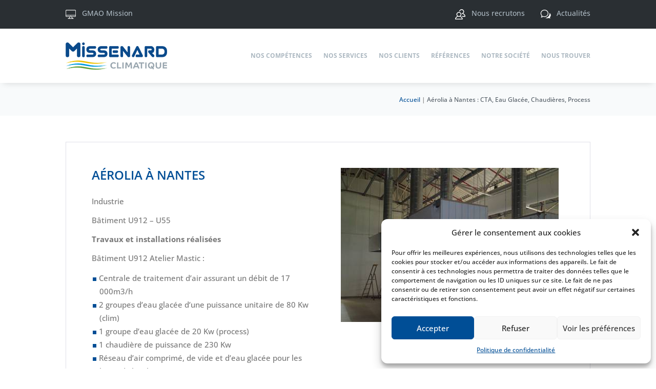

--- FILE ---
content_type: text/html; charset=utf-8
request_url: https://www.google.com/recaptcha/api2/anchor?ar=1&k=6Led2LQUAAAAAAZH2vp4-yAgkAgIc3EDdcdlEBqe&co=aHR0cHM6Ly93d3cubWlzc2VuYXJkLWNsaW1hdGlxdWUuZnI6NDQz&hl=en&v=7gg7H51Q-naNfhmCP3_R47ho&size=invisible&anchor-ms=20000&execute-ms=30000&cb=oklfs0md4b1z
body_size: 48252
content:
<!DOCTYPE HTML><html dir="ltr" lang="en"><head><meta http-equiv="Content-Type" content="text/html; charset=UTF-8">
<meta http-equiv="X-UA-Compatible" content="IE=edge">
<title>reCAPTCHA</title>
<style type="text/css">
/* cyrillic-ext */
@font-face {
  font-family: 'Roboto';
  font-style: normal;
  font-weight: 400;
  font-stretch: 100%;
  src: url(//fonts.gstatic.com/s/roboto/v48/KFO7CnqEu92Fr1ME7kSn66aGLdTylUAMa3GUBHMdazTgWw.woff2) format('woff2');
  unicode-range: U+0460-052F, U+1C80-1C8A, U+20B4, U+2DE0-2DFF, U+A640-A69F, U+FE2E-FE2F;
}
/* cyrillic */
@font-face {
  font-family: 'Roboto';
  font-style: normal;
  font-weight: 400;
  font-stretch: 100%;
  src: url(//fonts.gstatic.com/s/roboto/v48/KFO7CnqEu92Fr1ME7kSn66aGLdTylUAMa3iUBHMdazTgWw.woff2) format('woff2');
  unicode-range: U+0301, U+0400-045F, U+0490-0491, U+04B0-04B1, U+2116;
}
/* greek-ext */
@font-face {
  font-family: 'Roboto';
  font-style: normal;
  font-weight: 400;
  font-stretch: 100%;
  src: url(//fonts.gstatic.com/s/roboto/v48/KFO7CnqEu92Fr1ME7kSn66aGLdTylUAMa3CUBHMdazTgWw.woff2) format('woff2');
  unicode-range: U+1F00-1FFF;
}
/* greek */
@font-face {
  font-family: 'Roboto';
  font-style: normal;
  font-weight: 400;
  font-stretch: 100%;
  src: url(//fonts.gstatic.com/s/roboto/v48/KFO7CnqEu92Fr1ME7kSn66aGLdTylUAMa3-UBHMdazTgWw.woff2) format('woff2');
  unicode-range: U+0370-0377, U+037A-037F, U+0384-038A, U+038C, U+038E-03A1, U+03A3-03FF;
}
/* math */
@font-face {
  font-family: 'Roboto';
  font-style: normal;
  font-weight: 400;
  font-stretch: 100%;
  src: url(//fonts.gstatic.com/s/roboto/v48/KFO7CnqEu92Fr1ME7kSn66aGLdTylUAMawCUBHMdazTgWw.woff2) format('woff2');
  unicode-range: U+0302-0303, U+0305, U+0307-0308, U+0310, U+0312, U+0315, U+031A, U+0326-0327, U+032C, U+032F-0330, U+0332-0333, U+0338, U+033A, U+0346, U+034D, U+0391-03A1, U+03A3-03A9, U+03B1-03C9, U+03D1, U+03D5-03D6, U+03F0-03F1, U+03F4-03F5, U+2016-2017, U+2034-2038, U+203C, U+2040, U+2043, U+2047, U+2050, U+2057, U+205F, U+2070-2071, U+2074-208E, U+2090-209C, U+20D0-20DC, U+20E1, U+20E5-20EF, U+2100-2112, U+2114-2115, U+2117-2121, U+2123-214F, U+2190, U+2192, U+2194-21AE, U+21B0-21E5, U+21F1-21F2, U+21F4-2211, U+2213-2214, U+2216-22FF, U+2308-230B, U+2310, U+2319, U+231C-2321, U+2336-237A, U+237C, U+2395, U+239B-23B7, U+23D0, U+23DC-23E1, U+2474-2475, U+25AF, U+25B3, U+25B7, U+25BD, U+25C1, U+25CA, U+25CC, U+25FB, U+266D-266F, U+27C0-27FF, U+2900-2AFF, U+2B0E-2B11, U+2B30-2B4C, U+2BFE, U+3030, U+FF5B, U+FF5D, U+1D400-1D7FF, U+1EE00-1EEFF;
}
/* symbols */
@font-face {
  font-family: 'Roboto';
  font-style: normal;
  font-weight: 400;
  font-stretch: 100%;
  src: url(//fonts.gstatic.com/s/roboto/v48/KFO7CnqEu92Fr1ME7kSn66aGLdTylUAMaxKUBHMdazTgWw.woff2) format('woff2');
  unicode-range: U+0001-000C, U+000E-001F, U+007F-009F, U+20DD-20E0, U+20E2-20E4, U+2150-218F, U+2190, U+2192, U+2194-2199, U+21AF, U+21E6-21F0, U+21F3, U+2218-2219, U+2299, U+22C4-22C6, U+2300-243F, U+2440-244A, U+2460-24FF, U+25A0-27BF, U+2800-28FF, U+2921-2922, U+2981, U+29BF, U+29EB, U+2B00-2BFF, U+4DC0-4DFF, U+FFF9-FFFB, U+10140-1018E, U+10190-1019C, U+101A0, U+101D0-101FD, U+102E0-102FB, U+10E60-10E7E, U+1D2C0-1D2D3, U+1D2E0-1D37F, U+1F000-1F0FF, U+1F100-1F1AD, U+1F1E6-1F1FF, U+1F30D-1F30F, U+1F315, U+1F31C, U+1F31E, U+1F320-1F32C, U+1F336, U+1F378, U+1F37D, U+1F382, U+1F393-1F39F, U+1F3A7-1F3A8, U+1F3AC-1F3AF, U+1F3C2, U+1F3C4-1F3C6, U+1F3CA-1F3CE, U+1F3D4-1F3E0, U+1F3ED, U+1F3F1-1F3F3, U+1F3F5-1F3F7, U+1F408, U+1F415, U+1F41F, U+1F426, U+1F43F, U+1F441-1F442, U+1F444, U+1F446-1F449, U+1F44C-1F44E, U+1F453, U+1F46A, U+1F47D, U+1F4A3, U+1F4B0, U+1F4B3, U+1F4B9, U+1F4BB, U+1F4BF, U+1F4C8-1F4CB, U+1F4D6, U+1F4DA, U+1F4DF, U+1F4E3-1F4E6, U+1F4EA-1F4ED, U+1F4F7, U+1F4F9-1F4FB, U+1F4FD-1F4FE, U+1F503, U+1F507-1F50B, U+1F50D, U+1F512-1F513, U+1F53E-1F54A, U+1F54F-1F5FA, U+1F610, U+1F650-1F67F, U+1F687, U+1F68D, U+1F691, U+1F694, U+1F698, U+1F6AD, U+1F6B2, U+1F6B9-1F6BA, U+1F6BC, U+1F6C6-1F6CF, U+1F6D3-1F6D7, U+1F6E0-1F6EA, U+1F6F0-1F6F3, U+1F6F7-1F6FC, U+1F700-1F7FF, U+1F800-1F80B, U+1F810-1F847, U+1F850-1F859, U+1F860-1F887, U+1F890-1F8AD, U+1F8B0-1F8BB, U+1F8C0-1F8C1, U+1F900-1F90B, U+1F93B, U+1F946, U+1F984, U+1F996, U+1F9E9, U+1FA00-1FA6F, U+1FA70-1FA7C, U+1FA80-1FA89, U+1FA8F-1FAC6, U+1FACE-1FADC, U+1FADF-1FAE9, U+1FAF0-1FAF8, U+1FB00-1FBFF;
}
/* vietnamese */
@font-face {
  font-family: 'Roboto';
  font-style: normal;
  font-weight: 400;
  font-stretch: 100%;
  src: url(//fonts.gstatic.com/s/roboto/v48/KFO7CnqEu92Fr1ME7kSn66aGLdTylUAMa3OUBHMdazTgWw.woff2) format('woff2');
  unicode-range: U+0102-0103, U+0110-0111, U+0128-0129, U+0168-0169, U+01A0-01A1, U+01AF-01B0, U+0300-0301, U+0303-0304, U+0308-0309, U+0323, U+0329, U+1EA0-1EF9, U+20AB;
}
/* latin-ext */
@font-face {
  font-family: 'Roboto';
  font-style: normal;
  font-weight: 400;
  font-stretch: 100%;
  src: url(//fonts.gstatic.com/s/roboto/v48/KFO7CnqEu92Fr1ME7kSn66aGLdTylUAMa3KUBHMdazTgWw.woff2) format('woff2');
  unicode-range: U+0100-02BA, U+02BD-02C5, U+02C7-02CC, U+02CE-02D7, U+02DD-02FF, U+0304, U+0308, U+0329, U+1D00-1DBF, U+1E00-1E9F, U+1EF2-1EFF, U+2020, U+20A0-20AB, U+20AD-20C0, U+2113, U+2C60-2C7F, U+A720-A7FF;
}
/* latin */
@font-face {
  font-family: 'Roboto';
  font-style: normal;
  font-weight: 400;
  font-stretch: 100%;
  src: url(//fonts.gstatic.com/s/roboto/v48/KFO7CnqEu92Fr1ME7kSn66aGLdTylUAMa3yUBHMdazQ.woff2) format('woff2');
  unicode-range: U+0000-00FF, U+0131, U+0152-0153, U+02BB-02BC, U+02C6, U+02DA, U+02DC, U+0304, U+0308, U+0329, U+2000-206F, U+20AC, U+2122, U+2191, U+2193, U+2212, U+2215, U+FEFF, U+FFFD;
}
/* cyrillic-ext */
@font-face {
  font-family: 'Roboto';
  font-style: normal;
  font-weight: 500;
  font-stretch: 100%;
  src: url(//fonts.gstatic.com/s/roboto/v48/KFO7CnqEu92Fr1ME7kSn66aGLdTylUAMa3GUBHMdazTgWw.woff2) format('woff2');
  unicode-range: U+0460-052F, U+1C80-1C8A, U+20B4, U+2DE0-2DFF, U+A640-A69F, U+FE2E-FE2F;
}
/* cyrillic */
@font-face {
  font-family: 'Roboto';
  font-style: normal;
  font-weight: 500;
  font-stretch: 100%;
  src: url(//fonts.gstatic.com/s/roboto/v48/KFO7CnqEu92Fr1ME7kSn66aGLdTylUAMa3iUBHMdazTgWw.woff2) format('woff2');
  unicode-range: U+0301, U+0400-045F, U+0490-0491, U+04B0-04B1, U+2116;
}
/* greek-ext */
@font-face {
  font-family: 'Roboto';
  font-style: normal;
  font-weight: 500;
  font-stretch: 100%;
  src: url(//fonts.gstatic.com/s/roboto/v48/KFO7CnqEu92Fr1ME7kSn66aGLdTylUAMa3CUBHMdazTgWw.woff2) format('woff2');
  unicode-range: U+1F00-1FFF;
}
/* greek */
@font-face {
  font-family: 'Roboto';
  font-style: normal;
  font-weight: 500;
  font-stretch: 100%;
  src: url(//fonts.gstatic.com/s/roboto/v48/KFO7CnqEu92Fr1ME7kSn66aGLdTylUAMa3-UBHMdazTgWw.woff2) format('woff2');
  unicode-range: U+0370-0377, U+037A-037F, U+0384-038A, U+038C, U+038E-03A1, U+03A3-03FF;
}
/* math */
@font-face {
  font-family: 'Roboto';
  font-style: normal;
  font-weight: 500;
  font-stretch: 100%;
  src: url(//fonts.gstatic.com/s/roboto/v48/KFO7CnqEu92Fr1ME7kSn66aGLdTylUAMawCUBHMdazTgWw.woff2) format('woff2');
  unicode-range: U+0302-0303, U+0305, U+0307-0308, U+0310, U+0312, U+0315, U+031A, U+0326-0327, U+032C, U+032F-0330, U+0332-0333, U+0338, U+033A, U+0346, U+034D, U+0391-03A1, U+03A3-03A9, U+03B1-03C9, U+03D1, U+03D5-03D6, U+03F0-03F1, U+03F4-03F5, U+2016-2017, U+2034-2038, U+203C, U+2040, U+2043, U+2047, U+2050, U+2057, U+205F, U+2070-2071, U+2074-208E, U+2090-209C, U+20D0-20DC, U+20E1, U+20E5-20EF, U+2100-2112, U+2114-2115, U+2117-2121, U+2123-214F, U+2190, U+2192, U+2194-21AE, U+21B0-21E5, U+21F1-21F2, U+21F4-2211, U+2213-2214, U+2216-22FF, U+2308-230B, U+2310, U+2319, U+231C-2321, U+2336-237A, U+237C, U+2395, U+239B-23B7, U+23D0, U+23DC-23E1, U+2474-2475, U+25AF, U+25B3, U+25B7, U+25BD, U+25C1, U+25CA, U+25CC, U+25FB, U+266D-266F, U+27C0-27FF, U+2900-2AFF, U+2B0E-2B11, U+2B30-2B4C, U+2BFE, U+3030, U+FF5B, U+FF5D, U+1D400-1D7FF, U+1EE00-1EEFF;
}
/* symbols */
@font-face {
  font-family: 'Roboto';
  font-style: normal;
  font-weight: 500;
  font-stretch: 100%;
  src: url(//fonts.gstatic.com/s/roboto/v48/KFO7CnqEu92Fr1ME7kSn66aGLdTylUAMaxKUBHMdazTgWw.woff2) format('woff2');
  unicode-range: U+0001-000C, U+000E-001F, U+007F-009F, U+20DD-20E0, U+20E2-20E4, U+2150-218F, U+2190, U+2192, U+2194-2199, U+21AF, U+21E6-21F0, U+21F3, U+2218-2219, U+2299, U+22C4-22C6, U+2300-243F, U+2440-244A, U+2460-24FF, U+25A0-27BF, U+2800-28FF, U+2921-2922, U+2981, U+29BF, U+29EB, U+2B00-2BFF, U+4DC0-4DFF, U+FFF9-FFFB, U+10140-1018E, U+10190-1019C, U+101A0, U+101D0-101FD, U+102E0-102FB, U+10E60-10E7E, U+1D2C0-1D2D3, U+1D2E0-1D37F, U+1F000-1F0FF, U+1F100-1F1AD, U+1F1E6-1F1FF, U+1F30D-1F30F, U+1F315, U+1F31C, U+1F31E, U+1F320-1F32C, U+1F336, U+1F378, U+1F37D, U+1F382, U+1F393-1F39F, U+1F3A7-1F3A8, U+1F3AC-1F3AF, U+1F3C2, U+1F3C4-1F3C6, U+1F3CA-1F3CE, U+1F3D4-1F3E0, U+1F3ED, U+1F3F1-1F3F3, U+1F3F5-1F3F7, U+1F408, U+1F415, U+1F41F, U+1F426, U+1F43F, U+1F441-1F442, U+1F444, U+1F446-1F449, U+1F44C-1F44E, U+1F453, U+1F46A, U+1F47D, U+1F4A3, U+1F4B0, U+1F4B3, U+1F4B9, U+1F4BB, U+1F4BF, U+1F4C8-1F4CB, U+1F4D6, U+1F4DA, U+1F4DF, U+1F4E3-1F4E6, U+1F4EA-1F4ED, U+1F4F7, U+1F4F9-1F4FB, U+1F4FD-1F4FE, U+1F503, U+1F507-1F50B, U+1F50D, U+1F512-1F513, U+1F53E-1F54A, U+1F54F-1F5FA, U+1F610, U+1F650-1F67F, U+1F687, U+1F68D, U+1F691, U+1F694, U+1F698, U+1F6AD, U+1F6B2, U+1F6B9-1F6BA, U+1F6BC, U+1F6C6-1F6CF, U+1F6D3-1F6D7, U+1F6E0-1F6EA, U+1F6F0-1F6F3, U+1F6F7-1F6FC, U+1F700-1F7FF, U+1F800-1F80B, U+1F810-1F847, U+1F850-1F859, U+1F860-1F887, U+1F890-1F8AD, U+1F8B0-1F8BB, U+1F8C0-1F8C1, U+1F900-1F90B, U+1F93B, U+1F946, U+1F984, U+1F996, U+1F9E9, U+1FA00-1FA6F, U+1FA70-1FA7C, U+1FA80-1FA89, U+1FA8F-1FAC6, U+1FACE-1FADC, U+1FADF-1FAE9, U+1FAF0-1FAF8, U+1FB00-1FBFF;
}
/* vietnamese */
@font-face {
  font-family: 'Roboto';
  font-style: normal;
  font-weight: 500;
  font-stretch: 100%;
  src: url(//fonts.gstatic.com/s/roboto/v48/KFO7CnqEu92Fr1ME7kSn66aGLdTylUAMa3OUBHMdazTgWw.woff2) format('woff2');
  unicode-range: U+0102-0103, U+0110-0111, U+0128-0129, U+0168-0169, U+01A0-01A1, U+01AF-01B0, U+0300-0301, U+0303-0304, U+0308-0309, U+0323, U+0329, U+1EA0-1EF9, U+20AB;
}
/* latin-ext */
@font-face {
  font-family: 'Roboto';
  font-style: normal;
  font-weight: 500;
  font-stretch: 100%;
  src: url(//fonts.gstatic.com/s/roboto/v48/KFO7CnqEu92Fr1ME7kSn66aGLdTylUAMa3KUBHMdazTgWw.woff2) format('woff2');
  unicode-range: U+0100-02BA, U+02BD-02C5, U+02C7-02CC, U+02CE-02D7, U+02DD-02FF, U+0304, U+0308, U+0329, U+1D00-1DBF, U+1E00-1E9F, U+1EF2-1EFF, U+2020, U+20A0-20AB, U+20AD-20C0, U+2113, U+2C60-2C7F, U+A720-A7FF;
}
/* latin */
@font-face {
  font-family: 'Roboto';
  font-style: normal;
  font-weight: 500;
  font-stretch: 100%;
  src: url(//fonts.gstatic.com/s/roboto/v48/KFO7CnqEu92Fr1ME7kSn66aGLdTylUAMa3yUBHMdazQ.woff2) format('woff2');
  unicode-range: U+0000-00FF, U+0131, U+0152-0153, U+02BB-02BC, U+02C6, U+02DA, U+02DC, U+0304, U+0308, U+0329, U+2000-206F, U+20AC, U+2122, U+2191, U+2193, U+2212, U+2215, U+FEFF, U+FFFD;
}
/* cyrillic-ext */
@font-face {
  font-family: 'Roboto';
  font-style: normal;
  font-weight: 900;
  font-stretch: 100%;
  src: url(//fonts.gstatic.com/s/roboto/v48/KFO7CnqEu92Fr1ME7kSn66aGLdTylUAMa3GUBHMdazTgWw.woff2) format('woff2');
  unicode-range: U+0460-052F, U+1C80-1C8A, U+20B4, U+2DE0-2DFF, U+A640-A69F, U+FE2E-FE2F;
}
/* cyrillic */
@font-face {
  font-family: 'Roboto';
  font-style: normal;
  font-weight: 900;
  font-stretch: 100%;
  src: url(//fonts.gstatic.com/s/roboto/v48/KFO7CnqEu92Fr1ME7kSn66aGLdTylUAMa3iUBHMdazTgWw.woff2) format('woff2');
  unicode-range: U+0301, U+0400-045F, U+0490-0491, U+04B0-04B1, U+2116;
}
/* greek-ext */
@font-face {
  font-family: 'Roboto';
  font-style: normal;
  font-weight: 900;
  font-stretch: 100%;
  src: url(//fonts.gstatic.com/s/roboto/v48/KFO7CnqEu92Fr1ME7kSn66aGLdTylUAMa3CUBHMdazTgWw.woff2) format('woff2');
  unicode-range: U+1F00-1FFF;
}
/* greek */
@font-face {
  font-family: 'Roboto';
  font-style: normal;
  font-weight: 900;
  font-stretch: 100%;
  src: url(//fonts.gstatic.com/s/roboto/v48/KFO7CnqEu92Fr1ME7kSn66aGLdTylUAMa3-UBHMdazTgWw.woff2) format('woff2');
  unicode-range: U+0370-0377, U+037A-037F, U+0384-038A, U+038C, U+038E-03A1, U+03A3-03FF;
}
/* math */
@font-face {
  font-family: 'Roboto';
  font-style: normal;
  font-weight: 900;
  font-stretch: 100%;
  src: url(//fonts.gstatic.com/s/roboto/v48/KFO7CnqEu92Fr1ME7kSn66aGLdTylUAMawCUBHMdazTgWw.woff2) format('woff2');
  unicode-range: U+0302-0303, U+0305, U+0307-0308, U+0310, U+0312, U+0315, U+031A, U+0326-0327, U+032C, U+032F-0330, U+0332-0333, U+0338, U+033A, U+0346, U+034D, U+0391-03A1, U+03A3-03A9, U+03B1-03C9, U+03D1, U+03D5-03D6, U+03F0-03F1, U+03F4-03F5, U+2016-2017, U+2034-2038, U+203C, U+2040, U+2043, U+2047, U+2050, U+2057, U+205F, U+2070-2071, U+2074-208E, U+2090-209C, U+20D0-20DC, U+20E1, U+20E5-20EF, U+2100-2112, U+2114-2115, U+2117-2121, U+2123-214F, U+2190, U+2192, U+2194-21AE, U+21B0-21E5, U+21F1-21F2, U+21F4-2211, U+2213-2214, U+2216-22FF, U+2308-230B, U+2310, U+2319, U+231C-2321, U+2336-237A, U+237C, U+2395, U+239B-23B7, U+23D0, U+23DC-23E1, U+2474-2475, U+25AF, U+25B3, U+25B7, U+25BD, U+25C1, U+25CA, U+25CC, U+25FB, U+266D-266F, U+27C0-27FF, U+2900-2AFF, U+2B0E-2B11, U+2B30-2B4C, U+2BFE, U+3030, U+FF5B, U+FF5D, U+1D400-1D7FF, U+1EE00-1EEFF;
}
/* symbols */
@font-face {
  font-family: 'Roboto';
  font-style: normal;
  font-weight: 900;
  font-stretch: 100%;
  src: url(//fonts.gstatic.com/s/roboto/v48/KFO7CnqEu92Fr1ME7kSn66aGLdTylUAMaxKUBHMdazTgWw.woff2) format('woff2');
  unicode-range: U+0001-000C, U+000E-001F, U+007F-009F, U+20DD-20E0, U+20E2-20E4, U+2150-218F, U+2190, U+2192, U+2194-2199, U+21AF, U+21E6-21F0, U+21F3, U+2218-2219, U+2299, U+22C4-22C6, U+2300-243F, U+2440-244A, U+2460-24FF, U+25A0-27BF, U+2800-28FF, U+2921-2922, U+2981, U+29BF, U+29EB, U+2B00-2BFF, U+4DC0-4DFF, U+FFF9-FFFB, U+10140-1018E, U+10190-1019C, U+101A0, U+101D0-101FD, U+102E0-102FB, U+10E60-10E7E, U+1D2C0-1D2D3, U+1D2E0-1D37F, U+1F000-1F0FF, U+1F100-1F1AD, U+1F1E6-1F1FF, U+1F30D-1F30F, U+1F315, U+1F31C, U+1F31E, U+1F320-1F32C, U+1F336, U+1F378, U+1F37D, U+1F382, U+1F393-1F39F, U+1F3A7-1F3A8, U+1F3AC-1F3AF, U+1F3C2, U+1F3C4-1F3C6, U+1F3CA-1F3CE, U+1F3D4-1F3E0, U+1F3ED, U+1F3F1-1F3F3, U+1F3F5-1F3F7, U+1F408, U+1F415, U+1F41F, U+1F426, U+1F43F, U+1F441-1F442, U+1F444, U+1F446-1F449, U+1F44C-1F44E, U+1F453, U+1F46A, U+1F47D, U+1F4A3, U+1F4B0, U+1F4B3, U+1F4B9, U+1F4BB, U+1F4BF, U+1F4C8-1F4CB, U+1F4D6, U+1F4DA, U+1F4DF, U+1F4E3-1F4E6, U+1F4EA-1F4ED, U+1F4F7, U+1F4F9-1F4FB, U+1F4FD-1F4FE, U+1F503, U+1F507-1F50B, U+1F50D, U+1F512-1F513, U+1F53E-1F54A, U+1F54F-1F5FA, U+1F610, U+1F650-1F67F, U+1F687, U+1F68D, U+1F691, U+1F694, U+1F698, U+1F6AD, U+1F6B2, U+1F6B9-1F6BA, U+1F6BC, U+1F6C6-1F6CF, U+1F6D3-1F6D7, U+1F6E0-1F6EA, U+1F6F0-1F6F3, U+1F6F7-1F6FC, U+1F700-1F7FF, U+1F800-1F80B, U+1F810-1F847, U+1F850-1F859, U+1F860-1F887, U+1F890-1F8AD, U+1F8B0-1F8BB, U+1F8C0-1F8C1, U+1F900-1F90B, U+1F93B, U+1F946, U+1F984, U+1F996, U+1F9E9, U+1FA00-1FA6F, U+1FA70-1FA7C, U+1FA80-1FA89, U+1FA8F-1FAC6, U+1FACE-1FADC, U+1FADF-1FAE9, U+1FAF0-1FAF8, U+1FB00-1FBFF;
}
/* vietnamese */
@font-face {
  font-family: 'Roboto';
  font-style: normal;
  font-weight: 900;
  font-stretch: 100%;
  src: url(//fonts.gstatic.com/s/roboto/v48/KFO7CnqEu92Fr1ME7kSn66aGLdTylUAMa3OUBHMdazTgWw.woff2) format('woff2');
  unicode-range: U+0102-0103, U+0110-0111, U+0128-0129, U+0168-0169, U+01A0-01A1, U+01AF-01B0, U+0300-0301, U+0303-0304, U+0308-0309, U+0323, U+0329, U+1EA0-1EF9, U+20AB;
}
/* latin-ext */
@font-face {
  font-family: 'Roboto';
  font-style: normal;
  font-weight: 900;
  font-stretch: 100%;
  src: url(//fonts.gstatic.com/s/roboto/v48/KFO7CnqEu92Fr1ME7kSn66aGLdTylUAMa3KUBHMdazTgWw.woff2) format('woff2');
  unicode-range: U+0100-02BA, U+02BD-02C5, U+02C7-02CC, U+02CE-02D7, U+02DD-02FF, U+0304, U+0308, U+0329, U+1D00-1DBF, U+1E00-1E9F, U+1EF2-1EFF, U+2020, U+20A0-20AB, U+20AD-20C0, U+2113, U+2C60-2C7F, U+A720-A7FF;
}
/* latin */
@font-face {
  font-family: 'Roboto';
  font-style: normal;
  font-weight: 900;
  font-stretch: 100%;
  src: url(//fonts.gstatic.com/s/roboto/v48/KFO7CnqEu92Fr1ME7kSn66aGLdTylUAMa3yUBHMdazQ.woff2) format('woff2');
  unicode-range: U+0000-00FF, U+0131, U+0152-0153, U+02BB-02BC, U+02C6, U+02DA, U+02DC, U+0304, U+0308, U+0329, U+2000-206F, U+20AC, U+2122, U+2191, U+2193, U+2212, U+2215, U+FEFF, U+FFFD;
}

</style>
<link rel="stylesheet" type="text/css" href="https://www.gstatic.com/recaptcha/releases/7gg7H51Q-naNfhmCP3_R47ho/styles__ltr.css">
<script nonce="7VSR2i1IvsCetdGOndDZng" type="text/javascript">window['__recaptcha_api'] = 'https://www.google.com/recaptcha/api2/';</script>
<script type="text/javascript" src="https://www.gstatic.com/recaptcha/releases/7gg7H51Q-naNfhmCP3_R47ho/recaptcha__en.js" nonce="7VSR2i1IvsCetdGOndDZng">
      
    </script></head>
<body><div id="rc-anchor-alert" class="rc-anchor-alert"></div>
<input type="hidden" id="recaptcha-token" value="[base64]">
<script type="text/javascript" nonce="7VSR2i1IvsCetdGOndDZng">
      recaptcha.anchor.Main.init("[\x22ainput\x22,[\x22bgdata\x22,\x22\x22,\[base64]/[base64]/[base64]/[base64]/cjw8ejpyPj4+eil9Y2F0Y2gobCl7dGhyb3cgbDt9fSxIPWZ1bmN0aW9uKHcsdCx6KXtpZih3PT0xOTR8fHc9PTIwOCl0LnZbd10/dC52W3ddLmNvbmNhdCh6KTp0LnZbd109b2Yoeix0KTtlbHNle2lmKHQuYkImJnchPTMxNylyZXR1cm47dz09NjZ8fHc9PTEyMnx8dz09NDcwfHx3PT00NHx8dz09NDE2fHx3PT0zOTd8fHc9PTQyMXx8dz09Njh8fHc9PTcwfHx3PT0xODQ/[base64]/[base64]/[base64]/bmV3IGRbVl0oSlswXSk6cD09Mj9uZXcgZFtWXShKWzBdLEpbMV0pOnA9PTM/bmV3IGRbVl0oSlswXSxKWzFdLEpbMl0pOnA9PTQ/[base64]/[base64]/[base64]/[base64]\x22,\[base64]\x22,\x22w5xbw5/Ct0nCvkEVLg7DpsKAZcKsw6U7w7DDu2DDk38Xw5LCrE7CusOKKH8wBgJJUljDg3J8wq7Dh1XDncO+w7rDlxfDhMO2WcKiwp7CicO6AMOIJRjDnzQiSMOFXEzDkMOoU8KMLMK2w5/CjMKowoIQwpTCgHHChjx/[base64]/A3TCpMKpQVPCrcK1RcKfdcO1wo1pacKOWXIDw4HDinDDjgwKw68PRSBYw6tjwqHDmE/DmQ4oFEVSw4HDu8KDw6Mxwoc2AsKewqMvwrLCqcO2w7vDkxbDgsOIw47CpFICPxXCrcOSw5tDbMO7w65pw7PCsRFew7VddW1/OMO/wrVLwoDCssKkw4puQcKPOcObTcK5Inx9w44Xw4/Co8ORw6vCoWbCpFxoamAow4rCoCUJw69pHcKbwqBPTMOIOT5weFAWeMKgwqrCtjEVKMKdwoxjSsOqO8KAwoDDokEyw5/CiMKNwpNgw60bRcOHwq/CjRTCjcKmwqnDisOee8KcTifDpDHCnjPDsMKvwoHCo8Odw71WwqsQw6LDq0DCtsOwwrbCi3bDiMK8K2AGwocbw45rScK5wrIRYsKaw4zDszTDnEnDjSgpw7VAwo7DrSrDv8KRf8OcwoPCi8KGw5o/[base64]/DtQ5rbwzChQHDpMKmw6VBwoXDjDbCpAkiwpPCmMKpw7DCuT8TwpLDqnLCucKjTMKiw43DncKVwpDDrFI6wo1jwo3CpsOIC8KYwr7ClT4sBT9zVsK5wq92XicXwqxFZ8Kdw6/CoMO7KCHDjcOPUMKEQ8KUKmEwwoDCicKgannCusKdMkzCpcKsf8KawroyeDXCp8K3wpbDncO6WMKvw68nw7pnDgYQJ1B7w7bCu8OAeWZdF8OTw4DChsOiwq11wpnDsm1XIcK4w7lxMRTCv8Kzw6XDi3/DkhnDjcKjw4NPUS53w5UWw5LDqcKmw5lTwqjDkS4xwrjCnsOeHGNpwp1Rw6kdw7QgwpsxJMOSw6l6VVI5BUbCjhBDNHEdwr3Cs2l5DmrDrznDjcKOKsOTZQ3CrXV3GcKHwpfCix04w4/[base64]/ChWY5ZMOdJxN9w50uwqfCvmjCg27DlxPCosO9wp0gw6ZSwr/DnsK4fcO1TCXCi8KQwp43wpNjw5Ftw4l3w5Ykw4NMw7EYLABJw4EVIkMscQnCpF8zw77DucKdw4PCgsOPTMORY8OGw5t5wrBVa0bCohAuH1krwrPDuyUzw5vDusOuwr8DUw1zwqjCm8KFVH/[base64]/Dp8K3GXbDncK9wqMjwpgnDcOEVATCqsK9wpfCssObwqzDg14Wwr/[base64]/CgGHCrAvCr3TDvlImLMKaMMKRwo7ChTXDnlDDosK1fzPDpMKBCMODwrnDpMKweMO2O8KQw68jJn8Vw4HDvGnClsKQw5rCqR/Ck1TDrR9qw4HCu8ORwo4/[base64]/CucKzVThYwq/DlsKEKE0IBcOBaHcGwpRxw7V5I8KPw7bCngo3wq0uLA3DgTfCjMObw5AaEcO5ZcO7wowjXgbDnsKfwqHDlMOMwrzCo8KVJA/CkMKEA8KtwpMVYkVtChLCkcK9w4jClcKOwrbDtWgsAFMKTRjCvcOIU8OOCsO7wqLDs8Ohw7ZXesOzQ8Kgw6bDvMOIwrbCpyw4FcKoPk04EsKaw50jT8K7e8Kqw5nCvMKeSGd0MFjDncOvfMKrTEkuCmfDmcOwSUB3JyE4w55qwpxCCcKNw5howr/Csi9ccXzDqMKmw5Q9wpMoDyU5w7fDjMK9F8KRVBbDvMO1w6/[base64]/CjxQdwr1nw5bCo8O1cTBPH1h1RsO5BcO7fsKXw5zDmMOLw4sGw6wYS1nDncONIBNFwqTDjsKgFHcORcKmBVfCrW1WwpAEKsOGwqwMwqZwFnR2LjUyw7AsIsKTw6vDohAQZSPCgcKkTk/CmcOAw5dCFSt3AHrDiXHCosKtw4/DocKyIMONw6Mzw6DClMK1IsOlcMOwXnVtw7VyN8Okwqgrw6/CkknCnMKnFsKUwrnCv2HDuibChsKPYStpwrtBeDTCqA3DnzjClMOrLBBVwrXDmmHCi8Oew7fDlcKfFw8sW8KcwrbCiiLDocKoEmdWwqAjwo3DgX/DuwZvKcOaw6fCr8OBG0TDgsOBXTTDrcOteyfCvMO0flbCgGNqA8KwWMOvw4PCk8KkwrjDr1nDv8Kpw5tQfcOZwqRtwqXCuljCqTPDqcKXAy7CkBnCk8OVDEbDtcK6w5nCoEdiDsKsfkvDqsK9RMO1WMK4w58Cwr1IwqnCn8KTwq/CpcK3w5UOwrrClMKqwrHDkE/DlHVwHgZucThywpFfOsO5wrohwr7Ds1JSC37ClQ06w50bw4p/w7bCgGvDmFsawrHCqTocw53DuH/DljZ3w7JHwrkyw7YOO1DCqcKXJ8Ogwr7Cs8KYwrFrwrNcSh0DSAZYVEzCiBQnZMOTw5zClw8JNy/Dmg4AasKFw63DgMK7RMKOw4Igw7Rmwr3Crgdvw6hFJlZCVDpKH8ObD8OPwpQiwrnDrcK2woFLFcKowq5pMcOcwqoyCRgKwpZaw5/CrMKmJ8O6wozDtMOyw6PClcOjcR8rEX3ClDVmF8OMwpzDixbDkiXDjinClMOswqAJDB7DvFXDkMKYZcOiw7dvw6o0w5bCi8Opwq5RVh/CpzFYLQEewojChsOlU8OGw43DsjtWwrFUMDfDj8OjQcOnNcKKd8KOw7rCk1ZWw6bDusKJwrFVwpTCpEfDscKQNMO5w71Fwr3CmyzDh1dbQQnDgsKIw5xGXXnCoiHDqcKFYn/[base64]/ClmgoK8Oew4HChMKUfMKrfBvDshsdw6giw5DCiMO9bwF/w5fDjsK/BTLCgsKrw7jChDPDksKXwrBRMcOKw4VcXwPDk8KUwr7DkATDiDfDl8OZXSfCh8OfBV3Dk8Kzw5EbwoDCri1wwpLCnHLDnGjDtcO+w7LClGwPw4PDh8K4wqrDkFjCoMK3w6/[base64]/[base64]/[base64]/[base64]/DjMOtwoHChcK1GWDCgcK/IG1RGMKbL8K6MBDCpcKOw7xkw5HCu8OtwoLDlRBEZcKnHcKzwpzCgsK6PznCsR14w4HCo8Knw67Do8K/wok/w7MbwqbCj8OEw6XCksKcGMKTHWLDicK9UsKuWhvChMKNCHTDicOOA0fDg8KbTsOVN8KSwqgawqkSwq1mw6rDgzPCpMKWdMO2wqnCp1XDijJjOlTCtwIyb1bCuWXCmEzCqRbDk8Kcw61Mw6nCiMObwp4Rw6UhAlkNwogNOsKpcsKsG8OcwpUOw40gw7jCmz/DhMKyCsKOw6rCu8O7w493QUjCmyHCpcO8wpbDgiFbTh5EwqleNMKTw6ZBfsOhw6NkwrBRd8O7DQtOwrfCsMKbasOfw4hIIzLClAPClTDCv20leQzCt2zDqsOpclQow7x5wp/DgWRbfxU5E8KOAy/[base64]/Dm8OXworDpHJqdXTDocKXaG/Di2sEFynCmcKlwqjDgcOIw7fCoALCnMKBMxDCvMKRwpIxw6jDtlBuw4UbQ8O/f8K9wpHDvsKJUHhIw7fDtCMUehx9eMKSw59WW8OawrfCpHHDgBR5TsOPGgHCjsO3wovDiMKcwqfDoBtJeAI3ZiRgPcK/w7lFalLDucKyJcK7TRTCg0HCvxfChcOYw7/CqnnDpcKKw6bCqMOrEMOQYMObN1DCsH4WRcKDw6XDj8KCwpHDvsKFw5duwqtBw7bDs8KTfsOIwo/[base64]/MsOrwo7CgcOKUgjDhzPDsVbCu8OFccOINcOhecOpwqETOcORw77CncO/UwTCkg4Fw7TClHcuw5F/w5PCvcODw6RwHsK1wpTChGrDmFjDtsK0Jm57csOXw53DssKWDjdWw4PCkcK1wrVsKsOzwrbDkgtZw5jDmVQ/wqfChmkLwqNQQMKjwpglwppgCcOHTV7CiRNOeMKdw5XCr8ONw63CmsO3w6NRTCnCmcOgwrnChj5ze8ODw7A6TsOGwoRQTsOFw4XDrAR+wp01wonCmRJmcsOGwpPCs8O4MMK1wrHDmsK+LsOnwpDChB9+WHMJDgrCp8Opw4d5LsK+JUJPw7DDk1/[base64]/ClHtQwqnClcKNKcOYwq4dwrR2wrtjwppZwoLDvlrCv1TDryzDoQPClClcF8O4IsOSXkTDsCPDvhoAJsKVwqfCusKdw7wZSMOfB8Orwr/CsMOpMUPDm8Kaw6cxwrQbw63ClMOkMH/DksKgVMOTw5TChMK7wpwmwoQKGRPDlsKrQXXCjUrCqW4sMXUtZsKTw5vCtm4UPm/DocO7FMKQPcKSMzBvFhk/D1LCljXDr8Opw6HCpcKew6g5w6fDh0bCvkXCnULCnsKXw4HDj8KhwqMhw45/PjpLS2Jfw4PCmUrDszDCryvCv8KUNCdsQQhywoQdwoltXMKfw4F1WmDCg8KRw5PCt8K6RcOFcMKYw43CsMK4wpfDrx/Ck8Odw7bDrsK3I0JowozCtMORwonDmQxEw6fDhMKXw7DDkSAmw483DsKJfRfCjMK3w4Eib8O4I1vCv3p6Jxt8W8KJw5hbMybDoVPCtwxGBVViazTDjcOgwp/CtH7CiSc0SgB5woAUGGgQwqrCnsKPwodVw7Zmw4TDtcKWwqw6w6tEwqHDqzvCtTrCnMKswqzDpxnCtmnDhMOXwrsgwpwDwrFyMsOywr/DhQMqa8KHw6AfLsOhGcONTsKda0tfE8KvBsOtQlcoakRQw45IwpTDkFIbbMO4DmwHw6FpY1fDuEXDqMObwrYOwrTCmcKEwrrDl1vDjn89wpgJYcOOw4NLw5vDhcOBDMOXwqHCsyQkw6oVMsOTw54jYXUcw5HDvMKbIMOnw5oWbg/CgcO4SsOkw5jDpsODw51mFcOjwo/Do8KpW8KHTCDDrsOawoHCnxbDrz/CicKmwpnCmMOydMOSwpXCi8O/b33CuzzDpnbDnsOkw5EdwrrDkXR/w5pZwqt6KcKuwqrCrzXDlcKDMsKWF2wFMMOUJlbDgMOoKmZyE8KRc8KiwpJkw4zCtBRlQcOfwocONQLDpsKfwqnDqsKmw6sjw6jCgx9rXMKvw5gzewbDrsOZc8KxwpLCr8K+WMO5MsK/wqcSEElxw4vDvRsTRMO5wofCtyEUTcKVwrNwwq0hAS1PwpBzPD8iwqJ3wp4iUx0ywp/DrMOtw4AxwqVqUzPDssOZHCnDpcKOaMO/[base64]/DgSpBBXVcwq3ChsKOF3sqw5jDnsKKwrfCncO8FcKnw63DscOww7NMwrHCg8Kvw61pwrPCpcK3wqDDhSZJwrLCujXDjMOTbmTCqlvDnjPCjyBAVcKwOGXDnTtGw7pCw4xVwrDDrkQzwoxVwqjDhsKow7FLwp/Dm8K9Ox9LDcKtWsO+HsK/wrvCnmXCuDHDgSITwrHCiXrDmFEzV8KIw77CpMO7w6DCmcONw4LCqMOAYcKOwqjDjErCvR/DmMOtZsKrGsK1PTVDw7jDr0/DhsOIOMOpdsObEwssZMOyHMOjXCPDnQZXbsKdw7HDvcOQw6PCuEskw5Aswro5w7MAw6HCpSHCgyg1w5vCmTbCo8O1ISI4w4QBw5U7wrpRBMO1wqpqF8OuwqjDncKKQsO/KwwHw6DCi8KCORx2XH7CpcKxwo/DnibDiDnCsMKQJAbDvMOMw6nCilIjbMOUwoQzSFU5f8OmwpPDoQ7DsXs1wohTasKgTyIJwo/DvMOLb101XhbDhsOPEWTCqQzCmcK5RsOVWSEbwoFSVMKgwpvCtHVOKcOgM8KNARfCpsKmwowswpTDm3nDucKCwqMZdx0Gw4zDqcKtwpZvw5RwHcOwTydJwr/[base64]/wrV/FXtLw7fChj1LasK1w7jClMK1QcO1w5TDksKiwrBIUnFmHsK4I8KTwoMBBcOLB8OOBsOaw6TDmHnCqlnDicKTwojCmMKsw7NGb8Ktwr3DsloHCQ7Ciz0hw7w0woUDwrvCjUnCqMOSw4DDuXMEwo/Cj8OMCTDCvsO2w5RUwpTCq2t4w443wokAw613w6fDjsOqYMOJwpguwpV7McKwRcO2aTPCm1bDg8OobMK5c8K/[base64]/[base64]/[base64]/cQPDh8KJwoZ3wonCtcKTwqBzDR0obE8eRcKmKMKGw48qccKsw5o+wpBnw5/DlArDlhzCo8KgZ19/w5/CqygLwoPDnsK5wo81wrBPS8KewrouGMK6w60Zw5PClcOHSMKJwpfCg8OjbMKmI8Kcf8OSMS/ClArDkztXw5/CqzNEBV7Co8OOcMO2w4hnw60Zd8OmwrrDpMKCfEfChTV7w5XDkQ/DgX0Iwotbw6TCu147SyYDw5vDhWNHwp/[base64]/CjjPCmCLCksOkIcOlF8Kaw6dLwobDq09kI0ZBw4tOwr5JfUJQfV55w64yw49Sw5XDlmY3WFXCh8KKwr4Ow7Mfw6zCiMOuwrzDhMOPRsO2aiZkw4ptwocQw4wLw4Ulw57DhyXDuH/DiMOFw4A+bGwkwqnDicKne8OlR1w3wpo0BC4HZcO6ZyI9S8OiIMO/w73CjcKIUjzDlcKkQgZFUHxnw5/CgirDhHbDiHQeRMKucxLClX9HQsKfFsOVGcO5w5DDh8K6IDdcwrjCqMOzwoomWjMObDTCkWE4w5TDn8KpZVDCsCdpOxzDnGjDoMKQYglAbgvDkGZPwqkcw5zChMOHwrTDhEXDucK+JMO/w7vDhBojw6zCjWjDpAMLQkrCoi1VwqhFBcO/w41zw6cjw6d+w5J8w5wVCcKBw55Jw5/Cph1gGmzCuMOFTsO8GMKcw6s3f8OdWQPCmQUowpvCmBnDiWZaw7QBw6UPXykZA1/DmXDDh8KLB8OMA0TDrcKcw5dFORRuwqzCksKjUwzDpjlAwqnDpMODwpnDlsKRHcKMfWZqRwtBwpE7wqZGw6hKwpXCo0jDrE7Dnip5w4HDpX0Nw6hPXXlzw7/[base64]/awBjBk3DrAlrwpEVdFwKRyg5w50ywq7DqRl0PMOOdxDDoi3CinzDmMKPa8KPw7dfQhxewroQBUw7S8O0Sm0qwonDjiB8wqtMR8KUKCYvFsOvw6TDj8OHw4/[base64]/DgH9EwqQrMMO0dGIvwr3DuDVhJBrCq0UQwpbDli/DosKow6fCrx1Qw5rCuSg+wqvCmsODwrTDg8KTLUDCvsKrAD0Gw5hwwq9FwpfDtkPCqQHDhHxNecKqw5cPVsKOwqM3X37DoMOWLip1MsKgw7TDhhnCkg8/E21fw47Cq8OaT8Kaw4ZiwrcJw4UNw7FoLcKqw77DlcKqJC3DtMK8w5vDgcK9b3/CuMKmw7zCsmzDojjDusOfTwQjcMKXw4xOw5LDh3XDpMOqIcKGUBjDnFDDjsKzPMOYMRAQwrsFL8Otw40xE8OmLgQNwr3CksOBwopVwocqS1/CvWAqworCncKowpTDgMOewqdnBWDCssKoKC0NwrXDs8OFNykvcsO2wpHCijzDtcOpYmsIwrHCtMKGO8OKR1DDnMOww6/DhMOiw7DDpXpew7Z2Qh9Aw4VFWmw6AnvDpsOIOkXChFLCg0XDoMKZGm/[base64]/DicONMFd7w7l4w47DvWwNw6EKKxnCqS48wpzDnHPDmULDrsKkXBfDi8Ozwp7Dk8K3w4wgYQQpw6NYSsOWfsKHD3rCpMOgwrDClsOrY8OCwoUIXsOdw4fCo8Opw4cqBMOXRsKjX0bCh8OJwp19wrlzwovCnH3CssKdw4XCmSTDh8Kuwp/DmsKXE8O/b2gRw7nCnxp7Q8KOwpHClMKiw67Cv8OaXMKBw6zCgMOhLMOmwrDDj8KAwrzDryxGLmEQw6/CjTDCk2Itw4AVFzhxw7kJYsKAwpcrw5TClcK+NcKCRmMCZm3Co8KKAg9XesOzwqUWC8OUw4bDi1oHccKCH8Oyw7/DkyXDo8Osw7RyBsOBw7vDjw99wqzCtcOpwqQRXyVUUcO/fRfCoXUhwrx4w6HCoyjCoRzDo8Khw4MqwrPDvDbCpcKSw4DCnn7DhsKRdsORw4wIRHHCrsKrfh8owqZhwpHCg8Kkwr7DoMO1bsK6wrpReWDDm8O/UsKseMO0dMOGw7vCmS/DlsK2w6rCoV9jN1Ahw7JGVU3CrsOwAVFNK2Rgw4hkw7TDlcOeLirCucOaTX7DuMO2wpHCh1fCgMK0ccKjUsOtwrFTwqQ0w4rDqAvCnmzDu8OXw5Y4VStGYMOXwqTDvQHDisKOBWvDnCEzwpnDo8O+wogFw6bCkcODwr3Ckj/DlmxkWmLCiT48DsKWWsOww7wYc8KzRsOxP08kw6nCncO5Yx/Cr8KRwr88DXbDhMOrw4xbwqM0CMOJA8OPFhTCgw56K8KvwrbDkVd2C8OzRsO/w64FQcOswrw7G34Twr47HmTCksOiw78cVhjDvCxXIArCumwvEsKBwq/CtyFmw6DDvsOewocILsKBwr/[base64]/wofCmTrDvMOnwpEKXsK3M8KfMcOOb8K8w68Bw5Fow64oYsOcwrPClsObwpMIw7fDosOFw4hBw45Cwr0pwpDDglNSw6ADw6fDrsONwrbCuTbCiHjCoRfDvTLDs8OPw5nDncKIwpFgGi4jGmlvSkTCggbDpcOvw7bDvsKHTMKDw7AxLDPCiFsPUgvDhxRqZsO/P8KBAi/CnljDnQzClV7DhQPChsOzGHk1w5HDpcO3ZUPDu8KVL8O9wptxwqfCisKWw47CsMOqw7bCssKkEsKwCybDisKFEH0bw4XDqR7CpMKbDMKAwppTwqHCkcOow4V/[base64]/DmMK5cU5aChXCsWbCqsOgX8OMZsKNEGzCgsO9UsKxeMKWC8K1w43DjnjDp3gJNcOJwoPCjETDiiUww7TDucONw5DDq8K8DgrDhMKPwp4hwoHCr8KOw7rCq2PCi8KZw6/CujrCksKdw4HDkUrDgsKPMRvCgMKEwq/DiSbDhw/[base64]/[base64]/[base64]/w6zDowIJGsOHYlPDtMKQw7PDs8Oka8OZYMOKwqDClx7CtCpjGmzDh8K/DMOwwrDCrFbCjcKbw45bw47Cl2nCpwvClMKrccKfw6lpYcKIw7LDvMOUwp19wovCujTCigAyUhsQPUExW8OXTl3ChQzDuMOuwp3CnMO1w6kIwrTCtj1rwq4DwoXDg8KfSA43AcO/Q8OeQsKNw6LDvMOow57CvSHDowx9IsOSAMOmVcKGFcO6w4LDny0rworCimxJwpU2w4suw47Dg8KUwpLDqn3CiRDDssOrNB3DigTDmsOrAXlkw4c+w5zCucOxw45DWBvCuMOHXGtAFk0fdMOyw7F4wol9NGsHwrQBw57CjcKWw4LCl8KYw6x/d8OfwpdZw4XDmsKDwr0gb8KoXxLDh8KVwoJHIMOCwrfCrsKDW8Khw4xOw6h7w4ZnwrbDgcKhw5w3wpXDlHHDiV9/w6/DoR3CvBx7EkrCon7Cj8Oyw7fCtnvCrsKGw6PCgX/DtMOJdcOWw5HCuMOhSBRkwqjDlsO7WgLDrHdzw5/DlScqwoopBVnDtBJkw5QcNATDpQvDiEPCsnhtOAJPFMOgwo55BsOQTirDr8KTw47DqcOTfcKvfMODwrrCni/Di8O4NmI8w5zCrDvCh8K3S8KPAcOJw7XDiMK7PsK8w5zCsMOPRMOIw6HCucKwwovCvsO2XyRZw5XDm1nDjcK0w5h5YMKPw4wSUMOXHMKMHivDrsOMRMOxcMO5wrUeWMKDwofDtEJDwr84ITA5McOQXwDCn0UEBsOCR8K4w6/DoCrCuU/DsX8uw57CtHhtwoPCmwhPFTbDkcORw6E6w61rZznCjExqwpvCryUwFmPDgsO3w73DmzliZsKGw7sgw57CmMKQwrLDu8OSN8KzwrkePcOvUsKdMcOAPWh2wqzCmsK9A8K4ehlYUsO+AgTDsMOvw5U6dTjDl2TCtjTCkMOZw7vDjxbCsnHCpcOowp8Dw70CwrAFwp/[base64]/DgE4fVxtjwprDoncFCsKCw5/DmhXDj8Oew7MnEgHDq1fChsO7wolNDUEpw5cwUH/CgxHCrMOQagEYwq7DoD5+ZFMjKlk0R0/DiT9BwoIqwqthdcOGw5V4aMO1V8Kpwop4w4wOIANiw5TCrRpsw4UqGMOHw7RhwqXDlX3CjDlfJMKtw4d2wrJnZsKVwpnDhTbDrQLDo8Kyw4HDgiVEfQAfw7TDlzNow6zCsU/DmV7ClEd+wpVwS8OUwoAcwpxGw58XH8Klw5bCosK7w657e2TDtMOzOiMqO8KgWsOKJiPDqcO4NcKjEi5XXcKNWGjCvMOmw4fDu8OOCSzDmcOxwojCg8OpCQBmwrXCuXvDhnUxw4N8AMK5w7hiw6IiTMOPwrjCmD7DklkvwqrDsMKSOirClsOfwpRxecO1QTfClH/CsMKiwobDuirChcONbSjDgGfDpUwwL8K4w5kTwrEjw44aw5h1wpAlPnV6KwFodcKKwr/DssOoTQnDo07CqMOmw4d9wrHClMK2MB7Cp3VCfcOef8OwBTbCrXosI8O0CRTCq0/DslMewrJVfkvDnBBlw7ExWybDrUjDncKeSkvDh27DuHLDqcOHMXQsAW82wrJXw5Muwp94NhYGwrzDscKSwqLDtmMTwpg7w47DhsKtw4B3w7jDr8OzJmAgwptRWgtdwrTDl2tlb8O3wofCoFNHNE/Ctn5Ow5HCl2dYw7XCuMKsZCxjQU3DqWTCsTcUaRJ5w556woU7EMOcwpLCucKsQ10bwrhOQD7DisOYw6B2woolwp/CuS3DscKEIQDDtCFUbMK/eFvDnXQGdMKewqJPFnU7XsK1w78RBcKsFsK+GCVwUWDCucOCS8O7QGvDtMOWPz7CvgLCnRJZw4zDpl9QVMO/wo7CvngrAW4Bw6/Dh8OcXScKYsOKFsKgw6DCoVXDsMK4EMObw68EwpTCh8K/[base64]/CtcOiRCzDinvDmcOhH8Klw5QFwoTCjMOOwo/DhMKIYMOcw67DoV4XSMOzw5/CnsOWEkLDkk0/OMOHKUw0w4/DgsO9Wl3Dv289esORwphealZsfCTDs8K0w6xVXcK/NFDCsgbDlcKlw4JNwqAFwrbDhk7DgWA1wrvCtMKIw7RZXcORWMKvMXXCoMKXJgkOwrl5f08hSxPDmcKBwrt/YVVbEsKswrTCpFDCkMKuw554wpNkwqvDj8KQJkk2HcOHNxXCvB/ChcOew456NmTCvsK/UHXDusKFwr4Xw41Vwo9HGFnDrMOROMKxR8K5O15gwrHDiHRkKx/DhHY9McKeAklWw4vCkcKZJ0XDtcOEEcKDw4/Cm8OGF8OZw7Rjw4/[base64]/CpzfCvMKRw4RcUcORwpwQw54Zw4fDvMKtCW5/wpfChGJUVcKWPMOmHsOvwp7Co3YJZsK1woLCqMKtB2VhwoTDlMOtwppaMsOIw4/CrTMARFPDnjvDoMOqw5E1w67DssKRwrrDnALDl3PCuhLDucOmwqhRw5drWcKRwpxaYQsIXcK8DmhrFsKKwo15w7nCuBTDinXDkFbDsMKlwo/Dv0nDsMK8wpfDlWfDsMO4w6jChiMjwpErw7kmw5c/UE0mHcKjw6wrwovDqcOhwoDDq8KzPDvCjcK7OhY3W8KUaMOaXsKiw6hZEMKowoYUDkDDtsKewrTCgXF5wqLDhwPDginCojApBm1Qwq3CsVzCicKPXsOpwrZaDMOgHcKKwp/[base64]/Ulo7wrxkLcKXwr5Pw5EFWXtvHsO8XV7Cl8OhXHEGwqbCmkfDr03DjxzCpVh1YEcewr9kwr7Dn1jCilfDrsOTwpE7wr/Cr0YEOA50woHCgzkuMyIuMBvClMOKw60rw68wwoMXb8OUOsK3wp1ewpYEHk/Dm8OFwq1cw5zDh24rw5kOM8K9w6bDvsOWfMKVCQbDksK3w4jDmRxNazctwqArMMKoP8KJBkLDjMOAwrHDs8OiB8O+JlwmAHpNwrTCs2c8w43DvlPCvg43wp3Cs8OKw7/DshfDrsKRCGklEcOvw4TCnEYXwo/[base64]/[base64]/[base64]/Qhkbc19Kwo/[base64]/CpnrCunTCiwrDq3QMwolew4fCg0rCuxJtQ8OyRDoNw43Cq8KUMH7ClBzCmMOOwq5cwopMw68UQFXDhyrDlMOew7Ulwpt5cDElw6YkF8OZQ8Ofa8OgwoJEw7rDpXImwonDt8OydR7CtcO1w4lGwqXDicKbEMOJUHzCmAzDtATCl07CnQ/DuU1owrVpwoLDp8K8w5oKwrMlHcO1CHF+wrHCrsO8w5nDknQPw64/[base64]/wqA9NcKSVcOhasKLw7gAb8OTGhsCMsKdGinDo8Oew4NMFcOlHCbDsMKPwoXCscKKwrtkdBR4EDRdwo/[base64]/[base64]/DsmsPw7xww41rBkMDDGzDpcKGw6PDvVnDrcO+dSzDhijCicKlcMKtF2LDksO3FsK5w78GMFQnOsKCwrJ2w5nClzppw7rDsMK/[base64]/wpVTw7vDhmRufsOIw77DlcOVKMKkw7VDwopEw7lkw5hSJT8FwpXCjcKsCQ/CoEscdMKsScOBa8O/w6dRPBLDmcODw7/CsMKuwrnCsDnCsQbDsQHDtDPCmRjCnsKOwrrDr3nCuklGQ8KuwoLCpDPCvF7DpGY7wrQbwqbDg8Kbw47DsiE/V8Oxw5DCgcKpf8OlwrrDrsKTw4/CtCJUw65Uwqljw4pHwqzCoip9w5J7Nm/DlMOdNB7DqV/Dm8O3Q8OLwo9/[base64]/DpjERXHwOAcO/M3XCqcKNwrzDq8KFZ0bDrT9zS8KIwo8/[base64]/DmMK0wp0sb8OPwoDCusO8ASDDnlnDr8KowqUpwq0Pw7oQCHjDtkNVw7tPfhjCtcO/[base64]/CksOGZHR+K8O2KkrCrMKlwq5CwrDDt8OSwpENworDl3BXw6dTwrogw6oiSyXCm0XCsWLDkW/CmsOcSF/[base64]/Csw1Jw74Xw6XCnsOnwoAkSEzCgUXChh8Dw4nDgBUAwr/DiX9NwpbCj2Vbw4nDhgcgwq4Fw78swqIJw7VIw6IHA8KRwp7DhEnCksOUPMKQY8K2wq/CqTomTnQ1BMKWw4rCg8KLX8KqwrQ/wq4bGl9MwpjCo04uw7bCkxpyw6rClVh2w7cfw5zDsyFywroWw6zCs8KncSzDlgdyUcO4V8Kdwq7CscORSigCKcOdw4HCgCHCl8KLw5nDr8OGVMKyEygBRz4iw4PCqmk5w6zDnMKVwp1mwoo7wp3ChnLCqcOeXsK6wol2QzEdVsOPwq4Iw5/[base64]/CusKVw5HCksOva8OOw6UUwqPCpcKgK0QFZhQrJMKqwoPClm3CkHrCrCQDwp8+worCjsO/F8K7MBXDr0kTPMOhwqzCsh99H2h+wqnCuxNqw7tdT3/DtirCjWUgAsKEw4jDh8KBw6UxGlXDvsOTwqLCo8OhEMO3bcOhcMKfw7zDjlzDhz3DrMO/S8KlMQbCkwhoLMOdwpAcB8OYwok2GsK/w6Z7wrJzDMORwoDDscKNVxIxw5jDl8KmDR3Cgl7CqMOiJBfDox5tDXdXw6fCv1HDsDXDqhMnSF/DhxbCukFsQBMuw4zDgMOsfErCg2t/[base64]/WR1QRmZSw74VRmh0d8O8McOqw6jDs8KTw7pUEsKmccK8Tid/C8ORwo7DjX3CjG/CllTDs3xmK8OXWsOUwo8Ew5gZwoUzNQrCkcK8MyvDksKveMKGw4hVw4BJB8KTw4PClsOvwoLDmCHDkcKTwojCncKuaH3CmGkueMOvwo/DlcKtwrxUEAofChLDsw1/wo/DiWw8w5TCuMOJw7TCpsOawo/DnEjDvMOSw7zDuUnCn2jCkcOJKDNZwq1JEHDCgMOGw6nCqR3DrkPDu8OvEC9awq06w7cfZTosX3UicxF7JcKoBcObLMKbwo/[base64]/DucOrNhPCksKXThLCpcOKwrNOwqTCjMKiwoBQbsOrwrtiwpwGwqTCj1IJw61MQMODwoopFsObwrrCgcO2w4cRwojDmcOLGsKwwpxLwr7CozBeE8ODw48ew5vChEPDl2nDsT8/wo9xSivCn3TDlRhNwqfDg8OIYwt8w6tCCGzCscOUw6nCljLDtz/DqhPCscOowqBMw5sZw7zCsVTDucKNY8KGw4AQZGpVw6AOwrZxUlROTsKDw4JswqXDpS8hwrLCjkjCoH/[base64]/CmsOjWcOiwqh5G0pnO8KfD8ONw74vw6FcYcKZwqMafg1gw415dsKgwqo8w7HDtEZAPBPDocO3wqDCvMO8WwnChMOsw4suwr86w6JFOcO6djdcIcOiTsKvC8ODJhXCq3Aaw43DgEI+w41vwr0lw7DCoVIXHMOiwrzDqGg7wpvCoH/Ci8O4NFfDnsOvFXpgW38OBMKTwpfDiX7Do8OGw4nDpnLDh8OiFwjDt1YRwqVxw702w57Di8Kdw5sCFsK6GiTCmGHDuQ/CmB3CmgFuwpvCisOVOgJNw6UXQsKuw5MmI8KqXEhxE8OAD8OKG8ODw5rDkz/Dt1o4VMOyESrDucOdw5zDoTE4wpFtDMOgGMOPw6XDoyhyw5XDuUlYw6nCoMKnwq7DocO4wrjCuE3Dhgp/[base64]/DlEcbw5x5w67ClFHCs8O4w7/[base64]/Cv8KVw63CqsK6w4h1wodwMBDDiz5Gw5bCo8K3CsKgwqPCtMKnwqUDCcOqQ8O4wo59wph5VQN0Hg/DgMKbw6TDpS3DlUfDqUrDj0wxXkcDMCrCm8KeRl4Nw7rCpsKnwph6E8OowqxkdSvCu1x2w5bCmcKQw63DqFcdQQ7CgCNzwptQLsOOw47DkBvDusKOwrJYwpA0wrxLw7A/w6jDj8K5wqTCiMO6AcKYwphnw63CsAE6UcO2XcKHw7zDjsO+wp7DosKkO8K7w4rDu3RpwpNPw4hYfFXCrm/DsBo/[base64]/CpUfCmMKHGnM/[base64]/woVBT3IWw61Ww4PCgibCiBgtQDgsFk/[base64]/N8KVZcOQwpLDhx3CnMOpIcOWAF/DiMK8AsK7wpEUdhxFN8K/H8KEw6PCvcKQw65IWMKFKsOdw4hjwrjDosKDOkvCiz1hwopjK3Zzw7zDvH3CtsKLQ3xuwoUHFFbDpsOzwp/CmcOTwoTDiMKiw6rDkRQVwqDCpy3Cv8K0wqMJQBPDsMODwoHCg8KLwoxewpTDkUx1SDnDrAXClAogcF3DoScDwpbCvg8LFsOEAH0Wa8KPwp/Cl8Ohw63Dhh0+QMKjVMKtPMOfw7ggLsKEM8KAwqrDjF3CssORwohDwqTCqiRCC3vCkMOxwqZ6GlQcw5t6w5EqTcKVw5LDgWcWw7oLMwLDlsKrw7NPwoDDk8KZWMKnGytGcip+XsOxwoLCh8KuYzJHwrsUw5/DrcOiw7Euw7bDswM/w4zCtWbChGvCqsKuwokkwrrCm8Ojwpoaw4nDs8O/w6vDv8OSfsOzJUbDiU43wq/[base64]/DsMObFsOSwq3CkkrCvMOyw7rDlBvDpk/[base64]/[base64]/[base64]/CmMKaSQxYTUg\\u003d\x22],null,[\x22conf\x22,null,\x226Led2LQUAAAAAAZH2vp4-yAgkAgIc3EDdcdlEBqe\x22,0,null,null,null,1,[21,125,63,73,95,87,41,43,42,83,102,105,109,121],[-1442069,682],0,null,null,null,null,0,null,0,null,700,1,null,0,\[base64]/tzcYADoGZWF6dTZkEg4Iiv2INxgAOgVNZklJNBoZCAMSFR0U8JfjNw7/vqUGGcSdCRmc4owCGQ\\u003d\\u003d\x22,0,0,null,null,1,null,0,0],\x22https://www.missenard-climatique.fr:443\x22,null,[3,1,1],null,null,null,1,3600,[\x22https://www.google.com/intl/en/policies/privacy/\x22,\x22https://www.google.com/intl/en/policies/terms/\x22],\x22BBZEjf8RJWUWl9/0jCAKM6yEMjDTPb28XVfe0isQtsc\\u003d\x22,1,0,null,1,1767218855840,0,0,[246,149,190,107],null,[48,135,15],\x22RC-1ZhYhrGgXGmANQ\x22,null,null,null,null,null,\x220dAFcWeA4oM90fDI-ZWxwJNXyuszGsIimvxix2JZeCdz7vLyVH3_OU4aYzB7X5zhnEgYv6z2ETZdXZUx0IEicKkf4qdo2WhcBTfg\x22,1767301655543]");
    </script></body></html>

--- FILE ---
content_type: text/css; charset=utf-8
request_url: https://www.missenard-climatique.fr/wp-content/et-cache/global/et-divi-customizer-global.min.css?ver=1761836935
body_size: 2178
content:
#breadcrumb span,#breadcrumb span a{font-size:12px}.pum-theme-theme-par-defaut .pum-container{background-color:transparent!important;width:auto!important;max-width:80%!important}#cmplz-document p,#cmplz-document h2,#cmplz-document ul,#cmplz-manage-consent-container{display:none!important}#cmplz-document{max-width:100%;margin:10px 0 20px 0}#cmplz-cookies-overview .cmplz-dropdown summary h3,#cmplz-document .cmplz-dropdown summary h3,.editor-styles-wrapper .cmplz-unlinked-mode .cmplz-dropdown summary h3{font-size:18px!important}#cmplz-cookies-overview .cmplz-dropdown h4,#cmplz-document .cmplz-dropdown h4,.editor-styles-wrapper .cmplz-unlinked-mode .cmplz-dropdown h4{font-size:15px!important;padding:0}#cmplz-document h5,.editor-styles-wrapper .cmplz-unlinked-mode h5{font-size:14px!important}.cmplz-links.cmplz-documents .cmplz-link.cookie-statement{display:none}.et_pb_post_extra.el_dbe_block_extended{-webkit-box-shadow:none;-ms-box-shadow:none;box-shadow:none;border:0;border-radius:0;border:1px solid #ddd}.et_pb_post_extra.el_dbe_block_extended .post-meta{border-top:0;background:#fff;padding:0 30px 30px 30px}.et_pb_post_extra.el_dbe_block_extended .post-meta .et-pb-icon{display:none}@media screen and (min-width:981px){.et_pb_column_4_4 .et_pb_post_extra.el_dbe_block_extended .post-content{padding:30px 30px 15px 30px}}body #page-container .et_pb_section .et_pb_blog_extras .et_pb_post.et_pb_post_extra .post-content .el-read-more-btn.et_pb_button::before{margin-left:-15px}body #page-container .et_pb_section .et_pb_blog_extras .et_pb_post.et_pb_post_extra .post-content .el-read-more-btn{margin-left:15px}.et_pb_text h1,.et_pb_text h2,.et_pb_text h3,.et_pb_text h4,.et_pb_text h5,.et_pb_text h6{padding-bottom:0}.et_pb_text p{padding-bottom:1em!important}.et_pb_text .et_pb_text_inner *:not(.has-background):last-child{padding-bottom:0!important}#page-heading h3::before{content:"~";margin-right:10px}#page-heading .no-icon h3::before{content:none;margin-right:0}#page-heading .et_pb_row{width:100%}p:not(.has-background):last-of-type{padding-bottom:1em}p:not(.has-background):last-child{padding-bottom:0}.et_pb_post_content.specific-page *:last-child,.et_pb_text *:last-child,.et_pb_toggle_content *:last-child{padding-bottom:0}.et_pb_text ul,.et_pb_blurb_description ul{list-style-type:none}.et_pb_text ul:not(.has-background):last-of-type,.et_pb_blurb_description ul:not(.has-background):last-of-type{padding-bottom:1em!important}.et_pb_text ul ul:not(.has-background):last-of-type,.et_pb_blurb_description ul ul:not(.has-background):last-of-type{padding-bottom:0!important}.et_pb_text ul li::before,.et_pb_blurb_description ul li::before{content:"";background-color:#004e96;width:7px;height:7px;margin-left:-13px;display:inline-block;margin-right:5px}.et_pb_text ul ul,.et_pb_blurb_description ul ul{padding-bottom:0}.et_pb_text ul ul li::before,.et_pb_blurb_description ul ul li::before{content:"";background-color:#004e96;width:4px;height:4px;margin-left:-13px;display:inline-block;margin-right:5px;border-radius:100%}#sidebar-theme ul{list-style-type:none;padding-left:0}#sidebar-theme ul li::before{content:none}.et_pb_text ol{list-style:none;counter-reset:li}.et_pb_text ol li{counter-increment:li;margin-left:20px}.et_pb_text ol li::before{content:counter(li) ". ";color:#004e96;display:inline-block;font-size:15px;position:absolute;margin-left:-20px}.et_button_no_icon.et_button_icon_visible.et_button_left .et_pb_button,.et_button_no_icon.et_button_left .et_pb_button:hover,.et_button_no_icon .et_pb_button,.et_button_no_icon .et_pb_button:hover{padding:15px 38px!important;font-weight:700}#top-header .et_pb_blurb.et_pb_text_align_left .et_pb_blurb_content .et_pb_blurb_container{padding-left:0}#breadcrumb a{color:#777}#breadcrumb a:hover{color:#004e96}#breadcrumb .breadcrumb_last{color:#525b64}.et_pb_menu_0_tb_header.et_pb_menu ul li a{font-size:12px!important}.et_mobile_menu li a:hover,.nav ul li a:hover,.et-db #et-boc .et-l .et_mobile_menu li a:hover,.et-db #et-boc .et-l .nav ul li a:hover{background-color:transparent;opacity:1}.et_pb_menu ul li li a,.et-db #et-boc .et-l .et_pb_menu ul li li a{font-weight:400!important;padding:2px 0;width:220px}.nav li li,.et-db #et-boc .et-l .nav li li{padding:0 12px}.nav li ul,.et-db #et-boc .et-l .nav li ul{width:260px}.et-menu .menu-item-has-children>a:first-child,.et-db #et-boc .et-l .et-menu .menu-item-has-children>a:first-child{padding-right:0!important}.et-menu .menu-item-has-children>a:first-child::after,.et-db #et-boc .et-l .et-menu .menu-item-has-children>a:first-child::after{content:none!important}header .et_mobile_menu .menu-item-has-children>a,.et-db #et-boc header.et-l .et_mobile_menu .menu-item-has-children>a{background-color:transparent;position:relative}header .et_mobile_menu .menu-item-has-children>a:after,.et-db #et-boc header.et-l .et_mobile_menu .menu-item-has-children>a:after{font-family:'ETmodules';text-align:center;speak:none;font-weight:normal;font-variant:normal;text-transform:none;-webkit-font-smoothing:antialiased;position:absolute}header .et_mobile_menu .menu-item-has-children>a:after,.et-db #et-boc header.et-l .et_mobile_menu .menu-item-has-children>a:after{font-size:16px;content:'\4c';top:13px;right:10px}header .et_mobile_menu .menu-item-has-children.visible>a:after,.et-db #et-boc header.et-l .et_mobile_menu .menu-item-has-children.visible>a:after{content:'\4d'}header .et_mobile_menu ul.sub-menu,.et-db #et-boc header.et-l .et_mobile_menu ul.sub-menu{display:none!important;visibility:hidden!important;transition:all 1.5s ease-in-out}header .et_mobile_menu .visible>ul.sub-menu,.et-db #et-boc header.et-l .et_mobile_menu .visible>ul.sub-menu{display:block!important;visibility:visible!important}.et_mobile_menu,.et-db #et-boc .et-l .et_mobile_menu{border-top:0}.et_mobile_menu,.et-db #et-boc .et-l .et_mobile_menu{min-width:100vw;margin-left:-10vw}.et_mobile_menu,.et-db #et-boc .et-l .et_mobile_menu{min-height:calc(100vh - 160px)!important;min-height:-webkit-fill-available;padding-top:20px!important}.slide-only-image .et_pb_slide{padding:0}.slide-only-image .et_pb_slide_image{margin-top:0!important}.slide-only-image .et_pb_slide_description{padding:0!important}.slide-only-image .et_pb_slide_image img{max-height:100%!important}#home-slider.et_pb_bg_layout_dark .et_pb_slide_description{text-shadow:none}#home-slider .et_pb_slide_description .et_pb_slide_title{font-weight:500}#home-slider.et_pb_bg_layout_dark .et_pb_slide_description .et_pb_slide_content h2{color:#fff!important;font-weight:600;font-size:24px}#wpsl-search-wrap .wpsl-input label{width:115px}.wpsl-direction-wrap{display:none}.wpsl-store-location{line-height:1.5em}#wpsl-result-list li p{padding-bottom:0}.wpsl-contact-details{margin-bottom:0!important}#wpsl-search-input{padding:5px 20px!important}.wpsl-dropdown .wpsl-selected-item,.wpsl-dropdown li,.wpsl-selected-item{padding:6px 12px!important}#wpsl-category,.wpsl-input,.wpsl-select-wrap{margin-bottom:12px}#wpsl-search-btn,#wpsl-search-wrap input{border-radius:4px}#wpsl-search-btn{padding:6px 10px;line-height:1.5em;color:#fff;background-color:#004e96;background-image:none;box-shadow:none;border:0!important}#agence-section .et_pb_section_0{background-color:transparent}input.text,input.title,input[type="email"],input[type="password"],input[type="tel"],input[type="text"],select,textarea{background-color:#f6f6f6;border:0;padding:16px 20px!important;color:#525b64;border-radius:4px;font-size:15px;width:100%}.wpcf7-list-item{margin:0}input[type="checkbox"]{margin-left:0}.wpcf7-submit.et_pb_button{width:100%}::placeholder{color:#acb8c1}#section-references .et_builder_inner_content .et_pb_section:first-child{padding-top:0!important}#section-references .et_builder_inner_content .et_pb_section:last-child{padding-bottom:0!important}#section-references .et_builder_inner_content .et_pb_section .et_pb_row{width:100%;padding-top:0!important}.entry-title.de_title_module.dmach-post-title{text-transform:none}.content-temoignage .et_pb_text_inner::before{content:"« ";font-size:20px}.content-temoignage .et_pb_text_inner::after{content:" »";font-size:20px}@media screen and (max-width:980px) and (min-width:768px){#top-header .et_pb_column,.et-db #et-boc .et-l #top-header .et_pb_column{width:47.25%!important;margin-bottom:0!important;margin-right:5.5%!important}#top-header .et_pb_column.et-last-child,.et-db #et-boc .et-l #top-header .et_pb_column.et-last-child{margin-right:0!important}}@media screen and (max-width:980px){.et_pb_menu .et_mobile_menu,.et-db #et-boc .et-l .et_pb_menu .et_mobile_menu{top:calc(100% + 15px);padding:5% 0}.et_mobile_menu li a,.et-db #et-boc .et-l .et_mobile_menu li a{padding:10px 10%}header .et_mobile_menu .menu-item-has-children>a::after,.et-db #et-boc header.et-l .et_mobile_menu .menu-item-has-children>a::after{right:10%;top:10px}.mobile_menu_bar::before,.et-db #et-boc .et-l .mobile_menu_bar::before{left:12px}.et_mobile_menu li li,.et-db #et-boc .et-l .et_mobile_menu li li{padding-left:10%}}.grecaptcha-badge{display:none}#section-maps .et_pb_code_inner>iframe{width:100%}